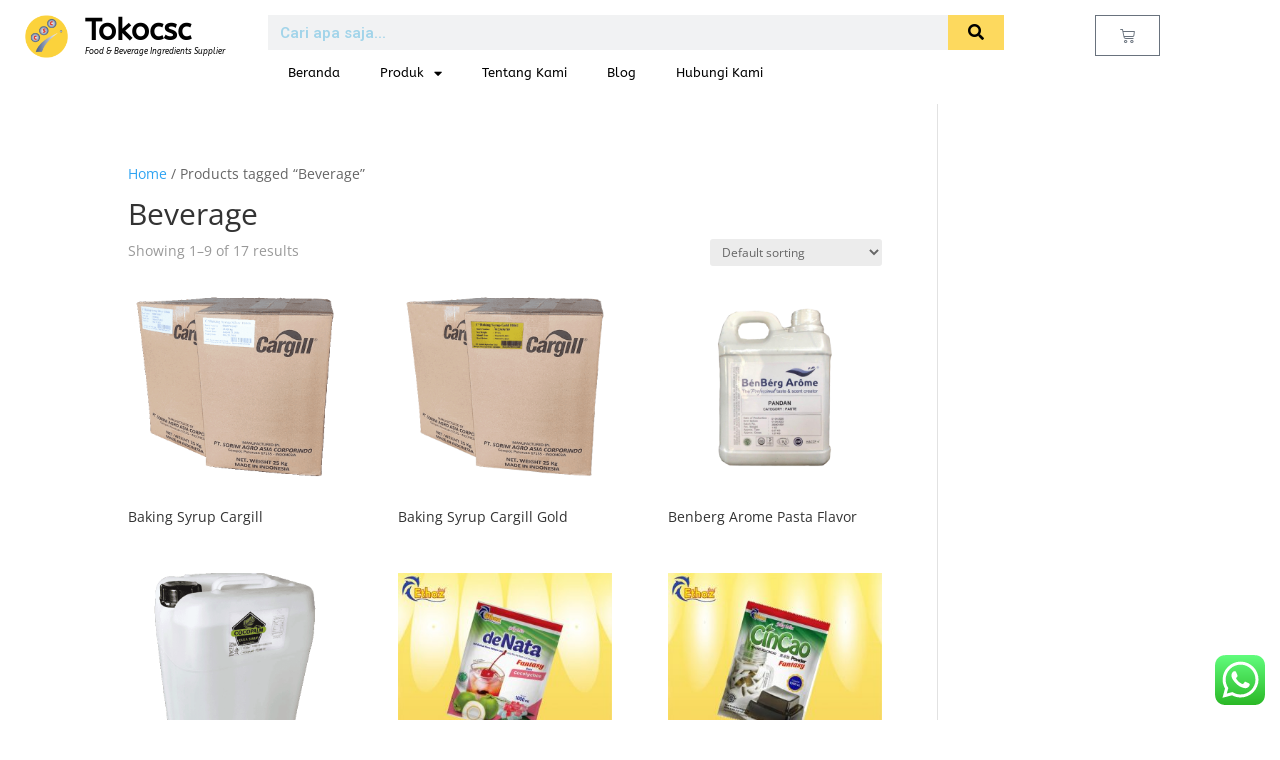

--- FILE ---
content_type: text/css
request_url: https://www.tokocsc.co.id/wp-content/uploads/elementor/css/post-2300.css?ver=1768599687
body_size: 2297
content:
.elementor-widget-section [data-tippy-root] > .tippy-box{color:var( --e-global-color-primary );background-color:var( --e-global-color-primary );font-family:var( --e-global-typography-accent-font-family ), Sans-serif;font-weight:var( --e-global-typography-accent-font-weight );}.elementor-widget-section [data-tippy-root] > .tippy-box .tippy-arrow{color:var( --e-global-color-primary );}.elementor-2300 .elementor-element.elementor-element-6b9535ff > .elementor-container > .elementor-column > .elementor-widget-wrap{align-content:flex-start;align-items:flex-start;}.elementor-2300 .elementor-element.elementor-element-6b9535ff:not(.elementor-motion-effects-element-type-background), .elementor-2300 .elementor-element.elementor-element-6b9535ff > .elementor-motion-effects-container > .elementor-motion-effects-layer{background-color:#FFFFFF;}.elementor-2300 .elementor-element.elementor-element-6b9535ff{transition:background 0.3s, border 0.3s, border-radius 0.3s, box-shadow 0.3s;padding:15px 0px 8px 20px;}.elementor-2300 .elementor-element.elementor-element-6b9535ff > .elementor-background-overlay{transition:background 0.3s, border-radius 0.3s, opacity 0.3s;}.elementor-widget-column [data-tippy-root] > .tippy-box{color:var( --e-global-color-primary );background-color:var( --e-global-color-primary );font-family:var( --e-global-typography-accent-font-family ), Sans-serif;font-weight:var( --e-global-typography-accent-font-weight );}.elementor-widget-column [data-tippy-root] > .tippy-box .tippy-arrow{color:var( --e-global-color-primary );}.elementor-bc-flex-widget .elementor-2300 .elementor-element.elementor-element-1b34edd3.elementor-column .elementor-widget-wrap{align-items:flex-start;}.elementor-2300 .elementor-element.elementor-element-1b34edd3.elementor-column.elementor-element[data-element_type="column"] > .elementor-widget-wrap.elementor-element-populated{align-content:flex-start;align-items:flex-start;}.elementor-2300 .elementor-element.elementor-element-1b34edd3.elementor-column > .elementor-widget-wrap{justify-content:center;}.elementor-2300 .elementor-element.elementor-element-1b34edd3 > .elementor-element-populated{padding:0px 12px 0px 0px;}.elementor-widget-theme-site-logo [data-tippy-root] > .tippy-box{color:var( --e-global-color-primary );background-color:var( --e-global-color-primary );font-family:var( --e-global-typography-accent-font-family ), Sans-serif;font-weight:var( --e-global-typography-accent-font-weight );}.elementor-widget-theme-site-logo [data-tippy-root] > .tippy-box .tippy-arrow{color:var( --e-global-color-primary );}.elementor-widget-theme-site-logo .wpcf7 input:not([type="submit"]){background-color:var( --e-global-color-primary );}.elementor-widget-theme-site-logo .wpcf7 select{background-color:var( --e-global-color-primary );}.elementor-widget-theme-site-logo .wpcf7 textarea{background-color:var( --e-global-color-primary );}.elementor-widget-theme-site-logo .wpcf7 label{font-family:var( --e-global-typography-primary-font-family ), Sans-serif;font-weight:var( --e-global-typography-primary-font-weight );color:var( --e-global-color-primary );}.elementor-widget-theme-site-logo ::placeholder{font-family:var( --e-global-typography-primary-font-family ), Sans-serif;font-weight:var( --e-global-typography-primary-font-weight );color:var( --e-global-color-primary );}.elementor-widget-theme-site-logo .wpcf7-submit{font-family:var( --e-global-typography-primary-font-family ), Sans-serif;font-weight:var( --e-global-typography-primary-font-weight );color:var( --e-global-color-primary );background-color:var( --e-global-color-primary );}.elementor-widget-theme-site-logo .wpcf7 input[type="submit"]:hover{color:var( --e-global-color-primary );background-color:var( --e-global-color-primary );}.elementor-widget-theme-site-logo .widget-image-caption{color:var( --e-global-color-text );font-family:var( --e-global-typography-text-font-family ), Sans-serif;font-weight:var( --e-global-typography-text-font-weight );}.elementor-2300 .elementor-element.elementor-element-3f2a3d1f{width:var( --container-widget-width, 80.719% );max-width:80.719%;--container-widget-width:80.719%;--container-widget-flex-grow:0;}.elementor-bc-flex-widget .elementor-2300 .elementor-element.elementor-element-4250c101.elementor-column .elementor-widget-wrap{align-items:flex-start;}.elementor-2300 .elementor-element.elementor-element-4250c101.elementor-column.elementor-element[data-element_type="column"] > .elementor-widget-wrap.elementor-element-populated{align-content:flex-start;align-items:flex-start;}.elementor-2300 .elementor-element.elementor-element-4250c101.elementor-column > .elementor-widget-wrap{justify-content:flex-start;}.elementor-widget-heading [data-tippy-root] > .tippy-box{color:var( --e-global-color-primary );background-color:var( --e-global-color-primary );font-family:var( --e-global-typography-accent-font-family ), Sans-serif;font-weight:var( --e-global-typography-accent-font-weight );}.elementor-widget-heading [data-tippy-root] > .tippy-box .tippy-arrow{color:var( --e-global-color-primary );}.elementor-widget-heading .wpcf7 input:not([type="submit"]){background-color:var( --e-global-color-primary );}.elementor-widget-heading .wpcf7 select{background-color:var( --e-global-color-primary );}.elementor-widget-heading .wpcf7 textarea{background-color:var( --e-global-color-primary );}.elementor-widget-heading .wpcf7 label{font-family:var( --e-global-typography-primary-font-family ), Sans-serif;font-weight:var( --e-global-typography-primary-font-weight );color:var( --e-global-color-primary );}.elementor-widget-heading ::placeholder{font-family:var( --e-global-typography-primary-font-family ), Sans-serif;font-weight:var( --e-global-typography-primary-font-weight );color:var( --e-global-color-primary );}.elementor-widget-heading .wpcf7-submit{font-family:var( --e-global-typography-primary-font-family ), Sans-serif;font-weight:var( --e-global-typography-primary-font-weight );color:var( --e-global-color-primary );background-color:var( --e-global-color-primary );}.elementor-widget-heading .wpcf7 input[type="submit"]:hover{color:var( --e-global-color-primary );background-color:var( --e-global-color-primary );}.elementor-widget-heading .elementor-heading-title{font-family:var( --e-global-typography-primary-font-family ), Sans-serif;font-weight:var( --e-global-typography-primary-font-weight );color:var( --e-global-color-primary );}.elementor-2300 .elementor-element.elementor-element-5709c88b{width:var( --container-widget-width, 74% );max-width:74%;--container-widget-width:74%;--container-widget-flex-grow:0;}.elementor-2300 .elementor-element.elementor-element-5709c88b > .elementor-widget-container{padding:0px 0px 3px 0px;}.elementor-2300 .elementor-element.elementor-element-5709c88b .elementor-heading-title{font-family:"ABeeZee", Sans-serif;font-size:30px;font-weight:600;color:#000000;}.elementor-2300 .elementor-element.elementor-element-76c81ea4{width:var( --container-widget-width, 93% );max-width:93%;--container-widget-width:93%;--container-widget-flex-grow:0;text-align:start;}.elementor-2300 .elementor-element.elementor-element-76c81ea4 .elementor-heading-title{font-family:"ABeeZee", Sans-serif;font-size:8px;font-weight:500;font-style:italic;color:#000000;}.elementor-2300 .elementor-element.elementor-element-22727f20.elementor-column > .elementor-widget-wrap{justify-content:center;}.elementor-2300 .elementor-element.elementor-element-22727f20 > .elementor-element-populated{padding:0px 0px 0px 0px;}.elementor-widget-search-form [data-tippy-root] > .tippy-box{color:var( --e-global-color-primary );background-color:var( --e-global-color-primary );font-family:var( --e-global-typography-accent-font-family ), Sans-serif;font-weight:var( --e-global-typography-accent-font-weight );}.elementor-widget-search-form [data-tippy-root] > .tippy-box .tippy-arrow{color:var( --e-global-color-primary );}.elementor-widget-search-form .wpcf7 input:not([type="submit"]){background-color:var( --e-global-color-primary );}.elementor-widget-search-form .wpcf7 select{background-color:var( --e-global-color-primary );}.elementor-widget-search-form .wpcf7 textarea{background-color:var( --e-global-color-primary );}.elementor-widget-search-form .wpcf7 label{font-family:var( --e-global-typography-primary-font-family ), Sans-serif;font-weight:var( --e-global-typography-primary-font-weight );color:var( --e-global-color-primary );}.elementor-widget-search-form ::placeholder{font-family:var( --e-global-typography-primary-font-family ), Sans-serif;font-weight:var( --e-global-typography-primary-font-weight );color:var( --e-global-color-primary );}.elementor-widget-search-form .wpcf7-submit{font-family:var( --e-global-typography-primary-font-family ), Sans-serif;font-weight:var( --e-global-typography-primary-font-weight );color:var( --e-global-color-primary );background-color:var( --e-global-color-primary );}.elementor-widget-search-form .wpcf7 input[type="submit"]:hover{color:var( --e-global-color-primary );background-color:var( --e-global-color-primary );}.elementor-widget-search-form input[type="search"].elementor-search-form__input{font-family:var( --e-global-typography-text-font-family ), Sans-serif;font-weight:var( --e-global-typography-text-font-weight );}.elementor-widget-search-form .elementor-search-form__input,
					.elementor-widget-search-form .elementor-search-form__icon,
					.elementor-widget-search-form .elementor-lightbox .dialog-lightbox-close-button,
					.elementor-widget-search-form .elementor-lightbox .dialog-lightbox-close-button:hover,
					.elementor-widget-search-form.elementor-search-form--skin-full_screen input[type="search"].elementor-search-form__input{color:var( --e-global-color-text );fill:var( --e-global-color-text );}.elementor-widget-search-form .elementor-search-form__submit{font-family:var( --e-global-typography-text-font-family ), Sans-serif;font-weight:var( --e-global-typography-text-font-weight );background-color:var( --e-global-color-secondary );}.elementor-2300 .elementor-element.elementor-element-644f0025{width:var( --container-widget-width, 260.405% );max-width:260.405%;--container-widget-width:260.405%;--container-widget-flex-grow:0;}.elementor-2300 .elementor-element.elementor-element-644f0025 .elementor-search-form__container{min-height:35px;}.elementor-2300 .elementor-element.elementor-element-644f0025 .elementor-search-form__submit{min-width:calc( 1.6 * 35px );--e-search-form-submit-text-color:#000000;background-color:#FDD95E;}body:not(.rtl) .elementor-2300 .elementor-element.elementor-element-644f0025 .elementor-search-form__icon{padding-left:calc(35px / 3);}body.rtl .elementor-2300 .elementor-element.elementor-element-644f0025 .elementor-search-form__icon{padding-right:calc(35px / 3);}.elementor-2300 .elementor-element.elementor-element-644f0025 .elementor-search-form__input, .elementor-2300 .elementor-element.elementor-element-644f0025.elementor-search-form--button-type-text .elementor-search-form__submit{padding-left:calc(35px / 3);padding-right:calc(35px / 3);}.elementor-2300 .elementor-element.elementor-element-644f0025 input[type="search"].elementor-search-form__input{font-family:"ABeeZee", Sans-serif;font-weight:400;}.elementor-2300 .elementor-element.elementor-element-644f0025 .elementor-search-form__input,
					.elementor-2300 .elementor-element.elementor-element-644f0025 .elementor-search-form__icon,
					.elementor-2300 .elementor-element.elementor-element-644f0025 .elementor-lightbox .dialog-lightbox-close-button,
					.elementor-2300 .elementor-element.elementor-element-644f0025 .elementor-lightbox .dialog-lightbox-close-button:hover,
					.elementor-2300 .elementor-element.elementor-element-644f0025.elementor-search-form--skin-full_screen input[type="search"].elementor-search-form__input{color:#3B3B3B;fill:#3B3B3B;}.elementor-2300 .elementor-element.elementor-element-644f0025:not(.elementor-search-form--skin-full_screen) .elementor-search-form__container{border-radius:0px;}.elementor-2300 .elementor-element.elementor-element-644f0025.elementor-search-form--skin-full_screen input[type="search"].elementor-search-form__input{border-radius:0px;}.elementor-widget-nav-menu [data-tippy-root] > .tippy-box{color:var( --e-global-color-primary );background-color:var( --e-global-color-primary );font-family:var( --e-global-typography-accent-font-family ), Sans-serif;font-weight:var( --e-global-typography-accent-font-weight );}.elementor-widget-nav-menu [data-tippy-root] > .tippy-box .tippy-arrow{color:var( --e-global-color-primary );}.elementor-widget-nav-menu .wpcf7 input:not([type="submit"]){background-color:var( --e-global-color-primary );}.elementor-widget-nav-menu .wpcf7 select{background-color:var( --e-global-color-primary );}.elementor-widget-nav-menu .wpcf7 textarea{background-color:var( --e-global-color-primary );}.elementor-widget-nav-menu .wpcf7 label{font-family:var( --e-global-typography-primary-font-family ), Sans-serif;font-weight:var( --e-global-typography-primary-font-weight );color:var( --e-global-color-primary );}.elementor-widget-nav-menu ::placeholder{font-family:var( --e-global-typography-primary-font-family ), Sans-serif;font-weight:var( --e-global-typography-primary-font-weight );color:var( --e-global-color-primary );}.elementor-widget-nav-menu .wpcf7-submit{font-family:var( --e-global-typography-primary-font-family ), Sans-serif;font-weight:var( --e-global-typography-primary-font-weight );color:var( --e-global-color-primary );background-color:var( --e-global-color-primary );}.elementor-widget-nav-menu .wpcf7 input[type="submit"]:hover{color:var( --e-global-color-primary );background-color:var( --e-global-color-primary );}.elementor-widget-nav-menu .elementor-nav-menu .elementor-item{font-family:var( --e-global-typography-primary-font-family ), Sans-serif;font-weight:var( --e-global-typography-primary-font-weight );}.elementor-widget-nav-menu .elementor-nav-menu--main .elementor-item{color:var( --e-global-color-text );fill:var( --e-global-color-text );}.elementor-widget-nav-menu .elementor-nav-menu--main .elementor-item:hover,
					.elementor-widget-nav-menu .elementor-nav-menu--main .elementor-item.elementor-item-active,
					.elementor-widget-nav-menu .elementor-nav-menu--main .elementor-item.highlighted,
					.elementor-widget-nav-menu .elementor-nav-menu--main .elementor-item:focus{color:var( --e-global-color-accent );fill:var( --e-global-color-accent );}.elementor-widget-nav-menu .elementor-nav-menu--main:not(.e--pointer-framed) .elementor-item:before,
					.elementor-widget-nav-menu .elementor-nav-menu--main:not(.e--pointer-framed) .elementor-item:after{background-color:var( --e-global-color-accent );}.elementor-widget-nav-menu .e--pointer-framed .elementor-item:before,
					.elementor-widget-nav-menu .e--pointer-framed .elementor-item:after{border-color:var( --e-global-color-accent );}.elementor-widget-nav-menu{--e-nav-menu-divider-color:var( --e-global-color-text );}.elementor-widget-nav-menu .elementor-nav-menu--dropdown .elementor-item, .elementor-widget-nav-menu .elementor-nav-menu--dropdown  .elementor-sub-item{font-family:var( --e-global-typography-accent-font-family ), Sans-serif;font-weight:var( --e-global-typography-accent-font-weight );}.elementor-2300 .elementor-element.elementor-element-55915d7c{width:var( --container-widget-width, 197.053% );max-width:197.053%;--container-widget-width:197.053%;--container-widget-flex-grow:0;align-self:center;}.elementor-2300 .elementor-element.elementor-element-55915d7c > .elementor-widget-container{padding:0px 0px 0px 0px;}.elementor-2300 .elementor-element.elementor-element-55915d7c .elementor-menu-toggle{margin:0 auto;}.elementor-2300 .elementor-element.elementor-element-55915d7c .elementor-nav-menu .elementor-item{font-family:"ABeeZee", Sans-serif;font-size:13px;font-weight:500;}.elementor-2300 .elementor-element.elementor-element-55915d7c .elementor-nav-menu--main .elementor-item{color:#000000;fill:#000000;}.elementor-2300 .elementor-element.elementor-element-55915d7c .elementor-nav-menu--main .elementor-item:hover,
					.elementor-2300 .elementor-element.elementor-element-55915d7c .elementor-nav-menu--main .elementor-item.elementor-item-active,
					.elementor-2300 .elementor-element.elementor-element-55915d7c .elementor-nav-menu--main .elementor-item.highlighted,
					.elementor-2300 .elementor-element.elementor-element-55915d7c .elementor-nav-menu--main .elementor-item:focus{color:#FDD95E;fill:#FDD95E;}.elementor-2300 .elementor-element.elementor-element-55915d7c .elementor-nav-menu--main:not(.e--pointer-framed) .elementor-item:before,
					.elementor-2300 .elementor-element.elementor-element-55915d7c .elementor-nav-menu--main:not(.e--pointer-framed) .elementor-item:after{background-color:#FDD95E;}.elementor-2300 .elementor-element.elementor-element-55915d7c .e--pointer-framed .elementor-item:before,
					.elementor-2300 .elementor-element.elementor-element-55915d7c .e--pointer-framed .elementor-item:after{border-color:#FDD95E;}.elementor-bc-flex-widget .elementor-2300 .elementor-element.elementor-element-40c1b32c.elementor-column .elementor-widget-wrap{align-items:flex-start;}.elementor-2300 .elementor-element.elementor-element-40c1b32c.elementor-column.elementor-element[data-element_type="column"] > .elementor-widget-wrap.elementor-element-populated{align-content:flex-start;align-items:flex-start;}.elementor-2300 .elementor-element.elementor-element-40c1b32c.elementor-column > .elementor-widget-wrap{justify-content:flex-end;}.elementor-widget-woocommerce-menu-cart [data-tippy-root] > .tippy-box{color:var( --e-global-color-primary );background-color:var( --e-global-color-primary );font-family:var( --e-global-typography-accent-font-family ), Sans-serif;font-weight:var( --e-global-typography-accent-font-weight );}.elementor-widget-woocommerce-menu-cart [data-tippy-root] > .tippy-box .tippy-arrow{color:var( --e-global-color-primary );}.elementor-widget-woocommerce-menu-cart .wpcf7 input:not([type="submit"]){background-color:var( --e-global-color-primary );}.elementor-widget-woocommerce-menu-cart .wpcf7 select{background-color:var( --e-global-color-primary );}.elementor-widget-woocommerce-menu-cart .wpcf7 textarea{background-color:var( --e-global-color-primary );}.elementor-widget-woocommerce-menu-cart .wpcf7 label{font-family:var( --e-global-typography-primary-font-family ), Sans-serif;font-weight:var( --e-global-typography-primary-font-weight );color:var( --e-global-color-primary );}.elementor-widget-woocommerce-menu-cart ::placeholder{font-family:var( --e-global-typography-primary-font-family ), Sans-serif;font-weight:var( --e-global-typography-primary-font-weight );color:var( --e-global-color-primary );}.elementor-widget-woocommerce-menu-cart .wpcf7-submit{font-family:var( --e-global-typography-primary-font-family ), Sans-serif;font-weight:var( --e-global-typography-primary-font-weight );color:var( --e-global-color-primary );background-color:var( --e-global-color-primary );}.elementor-widget-woocommerce-menu-cart .wpcf7 input[type="submit"]:hover{color:var( --e-global-color-primary );background-color:var( --e-global-color-primary );}.elementor-widget-woocommerce-menu-cart .elementor-menu-cart__toggle .elementor-button{font-family:var( --e-global-typography-primary-font-family ), Sans-serif;font-weight:var( --e-global-typography-primary-font-weight );}.elementor-widget-woocommerce-menu-cart .elementor-menu-cart__product-name a{font-family:var( --e-global-typography-primary-font-family ), Sans-serif;font-weight:var( --e-global-typography-primary-font-weight );}.elementor-widget-woocommerce-menu-cart .elementor-menu-cart__product-price{font-family:var( --e-global-typography-primary-font-family ), Sans-serif;font-weight:var( --e-global-typography-primary-font-weight );}.elementor-widget-woocommerce-menu-cart .elementor-menu-cart__footer-buttons .elementor-button{font-family:var( --e-global-typography-primary-font-family ), Sans-serif;font-weight:var( --e-global-typography-primary-font-weight );}.elementor-widget-woocommerce-menu-cart .elementor-menu-cart__footer-buttons a.elementor-button--view-cart{font-family:var( --e-global-typography-primary-font-family ), Sans-serif;font-weight:var( --e-global-typography-primary-font-weight );}.elementor-widget-woocommerce-menu-cart .elementor-menu-cart__footer-buttons a.elementor-button--checkout{font-family:var( --e-global-typography-primary-font-family ), Sans-serif;font-weight:var( --e-global-typography-primary-font-weight );}.elementor-widget-woocommerce-menu-cart .woocommerce-mini-cart__empty-message{font-family:var( --e-global-typography-primary-font-family ), Sans-serif;font-weight:var( --e-global-typography-primary-font-weight );}.elementor-2300 .elementor-element.elementor-element-4116e553{--main-alignment:right;--divider-style:solid;--subtotal-divider-style:solid;--elementor-remove-from-cart-button:none;--remove-from-cart-button:block;--cart-border-style:none;--cart-footer-layout:1fr 1fr;--products-max-height-sidecart:calc(100vh - 240px);--products-max-height-minicart:calc(100vh - 385px);}.elementor-2300 .elementor-element.elementor-element-4116e553 .widget_shopping_cart_content{--subtotal-divider-left-width:0;--subtotal-divider-right-width:0;}.elementor-2300 .elementor-element.elementor-element-2b818229 > .elementor-container > .elementor-column > .elementor-widget-wrap{align-content:flex-start;align-items:flex-start;}.elementor-2300 .elementor-element.elementor-element-2b818229:not(.elementor-motion-effects-element-type-background), .elementor-2300 .elementor-element.elementor-element-2b818229 > .elementor-motion-effects-container > .elementor-motion-effects-layer{background-color:#FFFFFF;}.elementor-2300 .elementor-element.elementor-element-2b818229{transition:background 0.3s, border 0.3s, border-radius 0.3s, box-shadow 0.3s;}.elementor-2300 .elementor-element.elementor-element-2b818229 > .elementor-background-overlay{transition:background 0.3s, border-radius 0.3s, opacity 0.3s;}.elementor-2300 .elementor-element.elementor-element-49937685{width:var( --container-widget-width, 80.719% );max-width:80.719%;--container-widget-width:80.719%;--container-widget-flex-grow:0;}.elementor-bc-flex-widget .elementor-2300 .elementor-element.elementor-element-b2fe071.elementor-column .elementor-widget-wrap{align-items:flex-start;}.elementor-2300 .elementor-element.elementor-element-b2fe071.elementor-column.elementor-element[data-element_type="column"] > .elementor-widget-wrap.elementor-element-populated{align-content:flex-start;align-items:flex-start;}.elementor-2300 .elementor-element.elementor-element-b2fe071.elementor-column > .elementor-widget-wrap{justify-content:flex-start;}.elementor-2300 .elementor-element.elementor-element-17b0d03c{width:var( --container-widget-width, 74% );max-width:74%;--container-widget-width:74%;--container-widget-flex-grow:0;}.elementor-2300 .elementor-element.elementor-element-17b0d03c > .elementor-widget-container{padding:0px 0px 3px 0px;}.elementor-2300 .elementor-element.elementor-element-17b0d03c .elementor-heading-title{font-family:"ABeeZee", Sans-serif;font-size:30px;font-weight:600;color:#000000;}.elementor-2300 .elementor-element.elementor-element-f2e3393{width:var( --container-widget-width, 93% );max-width:93%;--container-widget-width:93%;--container-widget-flex-grow:0;text-align:start;}.elementor-2300 .elementor-element.elementor-element-f2e3393 .elementor-heading-title{font-family:"ABeeZee", Sans-serif;font-size:8px;font-weight:500;font-style:italic;color:#000000;}.elementor-bc-flex-widget .elementor-2300 .elementor-element.elementor-element-69ae2421.elementor-column .elementor-widget-wrap{align-items:flex-start;}.elementor-2300 .elementor-element.elementor-element-69ae2421.elementor-column.elementor-element[data-element_type="column"] > .elementor-widget-wrap.elementor-element-populated{align-content:flex-start;align-items:flex-start;}.elementor-2300 .elementor-element.elementor-element-69ae2421.elementor-column > .elementor-widget-wrap{justify-content:flex-end;}.elementor-2300 .elementor-element.elementor-element-7155dd44{--main-alignment:right;--divider-style:solid;--subtotal-divider-style:solid;--elementor-remove-from-cart-button:none;--remove-from-cart-button:block;--cart-border-style:none;--cart-footer-layout:1fr 1fr;--products-max-height-sidecart:calc(100vh - 240px);--products-max-height-minicart:calc(100vh - 385px);}.elementor-2300 .elementor-element.elementor-element-7155dd44 .widget_shopping_cart_content{--subtotal-divider-left-width:0;--subtotal-divider-right-width:0;}.elementor-2300 .elementor-element.elementor-element-62a0dd87{width:var( --container-widget-width, 197.053% );max-width:197.053%;--container-widget-width:197.053%;--container-widget-flex-grow:0;align-self:center;}.elementor-2300 .elementor-element.elementor-element-62a0dd87 > .elementor-widget-container{padding:0px 0px 0px 0px;}.elementor-2300 .elementor-element.elementor-element-62a0dd87 .elementor-menu-toggle{margin:0 auto;}.elementor-2300 .elementor-element.elementor-element-62a0dd87 .elementor-nav-menu .elementor-item{font-family:"ABeeZee", Sans-serif;font-size:13px;font-weight:500;}.elementor-2300 .elementor-element.elementor-element-62a0dd87 .elementor-nav-menu--main .elementor-item{color:#000000;fill:#000000;}.elementor-2300 .elementor-element.elementor-element-31a6a6a6.elementor-column > .elementor-widget-wrap{justify-content:center;}.elementor-2300 .elementor-element.elementor-element-31a6a6a6 > .elementor-element-populated{padding:0px 0px 0px 0px;}.elementor-2300 .elementor-element.elementor-element-4c284109{width:var( --container-widget-width, 260.405% );max-width:260.405%;--container-widget-width:260.405%;--container-widget-flex-grow:0;}.elementor-2300 .elementor-element.elementor-element-4c284109 .elementor-search-form__container{min-height:35px;}.elementor-2300 .elementor-element.elementor-element-4c284109 .elementor-search-form__submit{min-width:calc( 1.6 * 35px );--e-search-form-submit-text-color:#000000;background-color:#FDD95E;}body:not(.rtl) .elementor-2300 .elementor-element.elementor-element-4c284109 .elementor-search-form__icon{padding-left:calc(35px / 3);}body.rtl .elementor-2300 .elementor-element.elementor-element-4c284109 .elementor-search-form__icon{padding-right:calc(35px / 3);}.elementor-2300 .elementor-element.elementor-element-4c284109 .elementor-search-form__input, .elementor-2300 .elementor-element.elementor-element-4c284109.elementor-search-form--button-type-text .elementor-search-form__submit{padding-left:calc(35px / 3);padding-right:calc(35px / 3);}.elementor-2300 .elementor-element.elementor-element-4c284109 .elementor-search-form__input,
					.elementor-2300 .elementor-element.elementor-element-4c284109 .elementor-search-form__icon,
					.elementor-2300 .elementor-element.elementor-element-4c284109 .elementor-lightbox .dialog-lightbox-close-button,
					.elementor-2300 .elementor-element.elementor-element-4c284109 .elementor-lightbox .dialog-lightbox-close-button:hover,
					.elementor-2300 .elementor-element.elementor-element-4c284109.elementor-search-form--skin-full_screen input[type="search"].elementor-search-form__input{color:#3B3B3B;fill:#3B3B3B;}.elementor-2300 .elementor-element.elementor-element-4c284109:not(.elementor-search-form--skin-full_screen) .elementor-search-form__container{border-radius:0px;}.elementor-2300 .elementor-element.elementor-element-4c284109.elementor-search-form--skin-full_screen input[type="search"].elementor-search-form__input{border-radius:0px;}.elementor-2300:not(.elementor-motion-effects-element-type-background), .elementor-2300 > .elementor-motion-effects-container > .elementor-motion-effects-layer{background-color:#FFFFFF;}@media(min-width:768px){.elementor-2300 .elementor-element.elementor-element-1b34edd3{width:5.702%;}.elementor-2300 .elementor-element.elementor-element-4250c101{width:16.051%;}.elementor-2300 .elementor-element.elementor-element-22727f20{width:64.561%;}.elementor-2300 .elementor-element.elementor-element-40c1b32c{width:13.686%;}}@media(max-width:1024px){.elementor-2300 .elementor-element.elementor-element-3f2a3d1f{width:var( --container-widget-width, 41.672px );max-width:41.672px;--container-widget-width:41.672px;--container-widget-flex-grow:0;}.elementor-2300 .elementor-element.elementor-element-5709c88b .elementor-heading-title{font-size:25px;}.elementor-2300 .elementor-element.elementor-element-76c81ea4 .elementor-heading-title{font-size:6px;}.elementor-2300 .elementor-element.elementor-element-55915d7c .elementor-nav-menu .elementor-item{font-size:10px;}.elementor-2300 .elementor-element.elementor-element-4116e553{--main-alignment:center;}.elementor-2300 .elementor-element.elementor-element-49937685{width:var( --container-widget-width, 41.672px );max-width:41.672px;--container-widget-width:41.672px;--container-widget-flex-grow:0;}.elementor-2300 .elementor-element.elementor-element-17b0d03c .elementor-heading-title{font-size:25px;}.elementor-2300 .elementor-element.elementor-element-f2e3393 .elementor-heading-title{font-size:6px;}.elementor-2300 .elementor-element.elementor-element-7155dd44{--main-alignment:center;}.elementor-2300 .elementor-element.elementor-element-62a0dd87 .elementor-nav-menu .elementor-item{font-size:10px;}}@media(max-width:767px){.elementor-2300 .elementor-element.elementor-element-644f0025 input[type="search"].elementor-search-form__input{font-size:12px;}.elementor-2300 .elementor-element.elementor-element-2b818229{padding:15px 0px 5px 6px;}.elementor-2300 .elementor-element.elementor-element-61e961f3{width:19%;}.elementor-2300 .elementor-element.elementor-element-b2fe071{width:55%;}.elementor-bc-flex-widget .elementor-2300 .elementor-element.elementor-element-b2fe071.elementor-column .elementor-widget-wrap{align-items:center;}.elementor-2300 .elementor-element.elementor-element-b2fe071.elementor-column.elementor-element[data-element_type="column"] > .elementor-widget-wrap.elementor-element-populated{align-content:center;align-items:center;}.elementor-2300 .elementor-element.elementor-element-b2fe071 > .elementor-widget-wrap > .elementor-widget:not(.elementor-widget__width-auto):not(.elementor-widget__width-initial):not(:last-child):not(.elementor-absolute){margin-block-end:0px;}.elementor-2300 .elementor-element.elementor-element-b2fe071 > .elementor-element-populated{margin:0px 0px 0px 0px;--e-column-margin-right:0px;--e-column-margin-left:0px;}.elementor-2300 .elementor-element.elementor-element-17b0d03c{width:var( --container-widget-width, 119.188px );max-width:119.188px;--container-widget-width:119.188px;--container-widget-flex-grow:0;}.elementor-2300 .elementor-element.elementor-element-f2e3393{width:var( --container-widget-width, 185.375px );max-width:185.375px;--container-widget-width:185.375px;--container-widget-flex-grow:0;}.elementor-2300 .elementor-element.elementor-element-69ae2421{width:25%;}.elementor-bc-flex-widget .elementor-2300 .elementor-element.elementor-element-69ae2421.elementor-column .elementor-widget-wrap{align-items:center;}.elementor-2300 .elementor-element.elementor-element-69ae2421.elementor-column.elementor-element[data-element_type="column"] > .elementor-widget-wrap.elementor-element-populated{align-content:center;align-items:center;}.elementor-2300 .elementor-element.elementor-element-7155dd44{--main-alignment:right;--toggle-icon-size:14px;--toggle-icon-padding:6px 15px 6px 15px;}.elementor-2300 .elementor-element.elementor-element-c0d394b{width:15%;}.elementor-bc-flex-widget .elementor-2300 .elementor-element.elementor-element-c0d394b.elementor-column .elementor-widget-wrap{align-items:center;}.elementor-2300 .elementor-element.elementor-element-c0d394b.elementor-column.elementor-element[data-element_type="column"] > .elementor-widget-wrap.elementor-element-populated{align-content:center;align-items:center;}.elementor-2300 .elementor-element.elementor-element-c0d394b.elementor-column > .elementor-widget-wrap{justify-content:center;}.elementor-2300 .elementor-element.elementor-element-62a0dd87{width:var( --container-widget-width, 41.5px );max-width:41.5px;--container-widget-width:41.5px;--container-widget-flex-grow:0;}.elementor-2300 .elementor-element.elementor-element-31a6a6a6{width:82%;}.elementor-bc-flex-widget .elementor-2300 .elementor-element.elementor-element-31a6a6a6.elementor-column .elementor-widget-wrap{align-items:center;}.elementor-2300 .elementor-element.elementor-element-31a6a6a6.elementor-column.elementor-element[data-element_type="column"] > .elementor-widget-wrap.elementor-element-populated{align-content:center;align-items:center;}.elementor-2300 .elementor-element.elementor-element-4c284109{width:var( --container-widget-width, 349px );max-width:349px;--container-widget-width:349px;--container-widget-flex-grow:0;}}

--- FILE ---
content_type: text/css
request_url: https://www.tokocsc.co.id/wp-content/uploads/elementor/css/post-2284.css?ver=1768599687
body_size: 1755
content:
.elementor-widget-section [data-tippy-root] > .tippy-box{color:var( --e-global-color-primary );background-color:var( --e-global-color-primary );font-family:var( --e-global-typography-accent-font-family ), Sans-serif;font-weight:var( --e-global-typography-accent-font-weight );}.elementor-widget-section [data-tippy-root] > .tippy-box .tippy-arrow{color:var( --e-global-color-primary );}.elementor-2284 .elementor-element.elementor-element-631e4a3b > .elementor-container > .elementor-column > .elementor-widget-wrap{align-content:flex-start;align-items:flex-start;}.elementor-2284 .elementor-element.elementor-element-631e4a3b:not(.elementor-motion-effects-element-type-background), .elementor-2284 .elementor-element.elementor-element-631e4a3b > .elementor-motion-effects-container > .elementor-motion-effects-layer{background-color:#FFFFFF;}.elementor-2284 .elementor-element.elementor-element-631e4a3b > .elementor-container{max-width:1280px;}.elementor-2284 .elementor-element.elementor-element-631e4a3b{border-style:solid;border-width:1px 0px 0px 0px;border-color:#0000001F;transition:background 0.3s, border 0.3s, border-radius 0.3s, box-shadow 0.3s;margin-top:8%;margin-bottom:0%;padding:3% 0% 3% 0%;}.elementor-2284 .elementor-element.elementor-element-631e4a3b, .elementor-2284 .elementor-element.elementor-element-631e4a3b > .elementor-background-overlay{border-radius:0px 0px 0px 0px;}.elementor-2284 .elementor-element.elementor-element-631e4a3b > .elementor-background-overlay{transition:background 0.3s, border-radius 0.3s, opacity 0.3s;}.elementor-2284 .elementor-element.elementor-element-631e4a3b > .elementor-shape-bottom .elementor-shape-fill{fill:#FDD95E;}.elementor-2284 .elementor-element.elementor-element-631e4a3b > .elementor-shape-bottom svg{height:80px;}.elementor-widget-column [data-tippy-root] > .tippy-box{color:var( --e-global-color-primary );background-color:var( --e-global-color-primary );font-family:var( --e-global-typography-accent-font-family ), Sans-serif;font-weight:var( --e-global-typography-accent-font-weight );}.elementor-widget-column [data-tippy-root] > .tippy-box .tippy-arrow{color:var( --e-global-color-primary );}.elementor-2284 .elementor-element.elementor-element-67dc6d95 > .elementor-widget-wrap > .elementor-widget:not(.elementor-widget__width-auto):not(.elementor-widget__width-initial):not(:last-child):not(.elementor-absolute){margin-block-end:0px;}.elementor-2284 .elementor-element.elementor-element-67dc6d95 > .elementor-element-populated{padding:0% 0% 0% 0%;}.elementor-widget-heading [data-tippy-root] > .tippy-box{color:var( --e-global-color-primary );background-color:var( --e-global-color-primary );font-family:var( --e-global-typography-accent-font-family ), Sans-serif;font-weight:var( --e-global-typography-accent-font-weight );}.elementor-widget-heading [data-tippy-root] > .tippy-box .tippy-arrow{color:var( --e-global-color-primary );}.elementor-widget-heading .wpcf7 input:not([type="submit"]){background-color:var( --e-global-color-primary );}.elementor-widget-heading .wpcf7 select{background-color:var( --e-global-color-primary );}.elementor-widget-heading .wpcf7 textarea{background-color:var( --e-global-color-primary );}.elementor-widget-heading .wpcf7 label{font-family:var( --e-global-typography-primary-font-family ), Sans-serif;font-weight:var( --e-global-typography-primary-font-weight );color:var( --e-global-color-primary );}.elementor-widget-heading ::placeholder{font-family:var( --e-global-typography-primary-font-family ), Sans-serif;font-weight:var( --e-global-typography-primary-font-weight );color:var( --e-global-color-primary );}.elementor-widget-heading .wpcf7-submit{font-family:var( --e-global-typography-primary-font-family ), Sans-serif;font-weight:var( --e-global-typography-primary-font-weight );color:var( --e-global-color-primary );background-color:var( --e-global-color-primary );}.elementor-widget-heading .wpcf7 input[type="submit"]:hover{color:var( --e-global-color-primary );background-color:var( --e-global-color-primary );}.elementor-widget-heading .elementor-heading-title{font-family:var( --e-global-typography-primary-font-family ), Sans-serif;font-weight:var( --e-global-typography-primary-font-weight );color:var( --e-global-color-primary );}.elementor-2284 .elementor-element.elementor-element-624275f5 .elementor-heading-title{font-family:"ABeeZee", Sans-serif;font-size:20px;font-weight:600;color:#000000;}.elementor-widget-text-editor [data-tippy-root] > .tippy-box{color:var( --e-global-color-primary );background-color:var( --e-global-color-primary );font-family:var( --e-global-typography-accent-font-family ), Sans-serif;font-weight:var( --e-global-typography-accent-font-weight );}.elementor-widget-text-editor [data-tippy-root] > .tippy-box .tippy-arrow{color:var( --e-global-color-primary );}.elementor-widget-text-editor .wpcf7 input:not([type="submit"]){background-color:var( --e-global-color-primary );}.elementor-widget-text-editor .wpcf7 select{background-color:var( --e-global-color-primary );}.elementor-widget-text-editor .wpcf7 textarea{background-color:var( --e-global-color-primary );}.elementor-widget-text-editor .wpcf7 label{font-family:var( --e-global-typography-primary-font-family ), Sans-serif;font-weight:var( --e-global-typography-primary-font-weight );color:var( --e-global-color-primary );}.elementor-widget-text-editor ::placeholder{font-family:var( --e-global-typography-primary-font-family ), Sans-serif;font-weight:var( --e-global-typography-primary-font-weight );color:var( --e-global-color-primary );}.elementor-widget-text-editor .wpcf7-submit{font-family:var( --e-global-typography-primary-font-family ), Sans-serif;font-weight:var( --e-global-typography-primary-font-weight );color:var( --e-global-color-primary );background-color:var( --e-global-color-primary );}.elementor-widget-text-editor .wpcf7 input[type="submit"]:hover{color:var( --e-global-color-primary );background-color:var( --e-global-color-primary );}.elementor-widget-text-editor{font-family:var( --e-global-typography-text-font-family ), Sans-serif;font-weight:var( --e-global-typography-text-font-weight );color:var( --e-global-color-text );}.elementor-widget-text-editor.elementor-drop-cap-view-stacked .elementor-drop-cap{background-color:var( --e-global-color-primary );}.elementor-widget-text-editor.elementor-drop-cap-view-framed .elementor-drop-cap, .elementor-widget-text-editor.elementor-drop-cap-view-default .elementor-drop-cap{color:var( --e-global-color-primary );border-color:var( --e-global-color-primary );}.elementor-2284 .elementor-element.elementor-element-60a6a33d > .elementor-widget-container{margin:12px 20px 0px 0px;}.elementor-2284 .elementor-element.elementor-element-60a6a33d{font-family:"ABeeZee", Sans-serif;font-size:14px;font-weight:300;font-style:normal;line-height:26px;color:#000000;}.elementor-2284 .elementor-element.elementor-element-1e781b82 > .elementor-widget-wrap > .elementor-widget:not(.elementor-widget__width-auto):not(.elementor-widget__width-initial):not(:last-child):not(.elementor-absolute){margin-block-end:0px;}.elementor-2284 .elementor-element.elementor-element-1b886536{width:var( --container-widget-width, 99.681% );max-width:99.681%;--container-widget-width:99.681%;--container-widget-flex-grow:0;}.elementor-2284 .elementor-element.elementor-element-1b886536 .elementor-heading-title{font-family:"ABeeZee", Sans-serif;font-size:20px;font-weight:600;color:#000000;}.elementor-widget-icon-list [data-tippy-root] > .tippy-box{color:var( --e-global-color-primary );background-color:var( --e-global-color-primary );font-family:var( --e-global-typography-accent-font-family ), Sans-serif;font-weight:var( --e-global-typography-accent-font-weight );}.elementor-widget-icon-list [data-tippy-root] > .tippy-box .tippy-arrow{color:var( --e-global-color-primary );}.elementor-widget-icon-list .wpcf7 input:not([type="submit"]){background-color:var( --e-global-color-primary );}.elementor-widget-icon-list .wpcf7 select{background-color:var( --e-global-color-primary );}.elementor-widget-icon-list .wpcf7 textarea{background-color:var( --e-global-color-primary );}.elementor-widget-icon-list .wpcf7 label{font-family:var( --e-global-typography-primary-font-family ), Sans-serif;font-weight:var( --e-global-typography-primary-font-weight );color:var( --e-global-color-primary );}.elementor-widget-icon-list ::placeholder{font-family:var( --e-global-typography-primary-font-family ), Sans-serif;font-weight:var( --e-global-typography-primary-font-weight );color:var( --e-global-color-primary );}.elementor-widget-icon-list .wpcf7-submit{font-family:var( --e-global-typography-primary-font-family ), Sans-serif;font-weight:var( --e-global-typography-primary-font-weight );color:var( --e-global-color-primary );background-color:var( --e-global-color-primary );}.elementor-widget-icon-list .wpcf7 input[type="submit"]:hover{color:var( --e-global-color-primary );background-color:var( --e-global-color-primary );}.elementor-widget-icon-list .elementor-icon-list-item:not(:last-child):after{border-color:var( --e-global-color-text );}.elementor-widget-icon-list .elementor-icon-list-icon i{color:var( --e-global-color-primary );}.elementor-widget-icon-list .elementor-icon-list-icon svg{fill:var( --e-global-color-primary );}.elementor-widget-icon-list .elementor-icon-list-item > .elementor-icon-list-text, .elementor-widget-icon-list .elementor-icon-list-item > a{font-family:var( --e-global-typography-text-font-family ), Sans-serif;font-weight:var( --e-global-typography-text-font-weight );}.elementor-widget-icon-list .elementor-icon-list-text{color:var( --e-global-color-secondary );}.elementor-2284 .elementor-element.elementor-element-bbc5adc > .elementor-widget-container{padding:13px 0px 0px 0px;}.elementor-2284 .elementor-element.elementor-element-bbc5adc .elementor-icon-list-icon i{color:#505658;transition:color 0.3s;}.elementor-2284 .elementor-element.elementor-element-bbc5adc .elementor-icon-list-icon svg{fill:#505658;transition:fill 0.3s;}.elementor-2284 .elementor-element.elementor-element-bbc5adc{--e-icon-list-icon-size:16px;--icon-vertical-offset:-12px;}.elementor-2284 .elementor-element.elementor-element-bbc5adc .elementor-icon-list-icon{padding-inline-end:0px;}.elementor-2284 .elementor-element.elementor-element-bbc5adc .elementor-icon-list-item > .elementor-icon-list-text, .elementor-2284 .elementor-element.elementor-element-bbc5adc .elementor-icon-list-item > a{font-family:"ABeeZee", Sans-serif;font-size:14px;font-weight:300;}.elementor-2284 .elementor-element.elementor-element-bbc5adc .elementor-icon-list-text{color:#000000;transition:color 0.3s;}.elementor-2284 .elementor-element.elementor-element-6fcd18d > .elementor-widget-container{margin:0px 0px 0px 0px;padding:3px 0px 0px 0px;}.elementor-2284 .elementor-element.elementor-element-6fcd18d .elementor-icon-list-icon i{color:#505658;transition:color 0.3s;}.elementor-2284 .elementor-element.elementor-element-6fcd18d .elementor-icon-list-icon svg{fill:#505658;transition:fill 0.3s;}.elementor-2284 .elementor-element.elementor-element-6fcd18d{--e-icon-list-icon-size:16px;--icon-vertical-offset:0px;}.elementor-2284 .elementor-element.elementor-element-6fcd18d .elementor-icon-list-icon{padding-inline-end:0px;}.elementor-2284 .elementor-element.elementor-element-6fcd18d .elementor-icon-list-item > .elementor-icon-list-text, .elementor-2284 .elementor-element.elementor-element-6fcd18d .elementor-icon-list-item > a{font-family:"ABeeZee", Sans-serif;font-size:14px;font-weight:300;}.elementor-2284 .elementor-element.elementor-element-6fcd18d .elementor-icon-list-text{color:#000000;transition:color 0.3s;}.elementor-2284 .elementor-element.elementor-element-a1fd477 > .elementor-widget-container{padding:3px 0px 0px 0px;}.elementor-2284 .elementor-element.elementor-element-a1fd477 .elementor-icon-list-icon i{color:#505658;transition:color 0.3s;}.elementor-2284 .elementor-element.elementor-element-a1fd477 .elementor-icon-list-icon svg{fill:#505658;transition:fill 0.3s;}.elementor-2284 .elementor-element.elementor-element-a1fd477{--e-icon-list-icon-size:16px;--icon-vertical-offset:0px;}.elementor-2284 .elementor-element.elementor-element-a1fd477 .elementor-icon-list-icon{padding-inline-end:0px;}.elementor-2284 .elementor-element.elementor-element-a1fd477 .elementor-icon-list-item > .elementor-icon-list-text, .elementor-2284 .elementor-element.elementor-element-a1fd477 .elementor-icon-list-item > a{font-family:"ABeeZee", Sans-serif;font-size:14px;font-weight:300;}.elementor-2284 .elementor-element.elementor-element-a1fd477 .elementor-icon-list-text{color:#000000;transition:color 0.3s;}.elementor-2284 .elementor-element.elementor-element-1c3c3960 > .elementor-widget-wrap > .elementor-widget:not(.elementor-widget__width-auto):not(.elementor-widget__width-initial):not(:last-child):not(.elementor-absolute){margin-block-end:0px;}.elementor-2284 .elementor-element.elementor-element-2f576bde{width:var( --container-widget-width, 99.681% );max-width:99.681%;--container-widget-width:99.681%;--container-widget-flex-grow:0;}.elementor-2284 .elementor-element.elementor-element-2f576bde .elementor-heading-title{font-family:"ABeeZee", Sans-serif;font-size:20px;font-weight:600;color:#000000;}.elementor-2284 .elementor-element.elementor-element-5f97bd72 > .elementor-widget-container{margin:12px 0px 0px 0px;}.elementor-2284 .elementor-element.elementor-element-5f97bd72{font-family:"ABeeZee", Sans-serif;font-size:14px;font-weight:300;color:#000000;}.elementor-2284 .elementor-element.elementor-element-5c198557 > .elementor-widget-container{margin:0px 0px 0px 0px;padding:0px 0px 0px 0px;}.elementor-2284 .elementor-element.elementor-element-5c198557{font-family:"ABeeZee", Sans-serif;font-size:14px;font-weight:300;color:#000000;}.elementor-2284 .elementor-element.elementor-element-3e972d86 > .elementor-widget-wrap > .elementor-widget:not(.elementor-widget__width-auto):not(.elementor-widget__width-initial):not(:last-child):not(.elementor-absolute){margin-block-end:0px;}.elementor-2284 .elementor-element.elementor-element-b4a72fc{width:var( --container-widget-width, 99.681% );max-width:99.681%;--container-widget-width:99.681%;--container-widget-flex-grow:0;}.elementor-2284 .elementor-element.elementor-element-b4a72fc .elementor-heading-title{font-family:"ABeeZee", Sans-serif;font-size:20px;font-weight:600;color:#000000;}.elementor-widget-social-icons [data-tippy-root] > .tippy-box{color:var( --e-global-color-primary );background-color:var( --e-global-color-primary );font-family:var( --e-global-typography-accent-font-family ), Sans-serif;font-weight:var( --e-global-typography-accent-font-weight );}.elementor-widget-social-icons [data-tippy-root] > .tippy-box .tippy-arrow{color:var( --e-global-color-primary );}.elementor-widget-social-icons .wpcf7 input:not([type="submit"]){background-color:var( --e-global-color-primary );}.elementor-widget-social-icons .wpcf7 select{background-color:var( --e-global-color-primary );}.elementor-widget-social-icons .wpcf7 textarea{background-color:var( --e-global-color-primary );}.elementor-widget-social-icons .wpcf7 label{font-family:var( --e-global-typography-primary-font-family ), Sans-serif;font-weight:var( --e-global-typography-primary-font-weight );color:var( --e-global-color-primary );}.elementor-widget-social-icons ::placeholder{font-family:var( --e-global-typography-primary-font-family ), Sans-serif;font-weight:var( --e-global-typography-primary-font-weight );color:var( --e-global-color-primary );}.elementor-widget-social-icons .wpcf7-submit{font-family:var( --e-global-typography-primary-font-family ), Sans-serif;font-weight:var( --e-global-typography-primary-font-weight );color:var( --e-global-color-primary );background-color:var( --e-global-color-primary );}.elementor-widget-social-icons .wpcf7 input[type="submit"]:hover{color:var( --e-global-color-primary );background-color:var( --e-global-color-primary );}.elementor-2284 .elementor-element.elementor-element-c7a2119 .elementor-repeater-item-3afde62.elementor-social-icon{background-color:#F64545;}.elementor-2284 .elementor-element.elementor-element-c7a2119 .elementor-repeater-item-4dd1f20.elementor-social-icon{background-color:#000000;}.elementor-2284 .elementor-element.elementor-element-c7a2119{--grid-template-columns:repeat(0, auto);--icon-size:16px;--grid-column-gap:5px;--grid-row-gap:0px;}.elementor-2284 .elementor-element.elementor-element-c7a2119 .elementor-widget-container{text-align:left;}.elementor-2284 .elementor-element.elementor-element-c7a2119 > .elementor-widget-container{margin:8px 0px 0px 0px;}.elementor-2284 .elementor-element.elementor-element-5853620:not(.elementor-motion-effects-element-type-background), .elementor-2284 .elementor-element.elementor-element-5853620 > .elementor-motion-effects-container > .elementor-motion-effects-layer{background-color:#FDD95E;}.elementor-2284 .elementor-element.elementor-element-5853620{transition:background 0.3s, border 0.3s, border-radius 0.3s, box-shadow 0.3s;margin-top:0px;margin-bottom:0px;padding:0px 0px 0px 0px;}.elementor-2284 .elementor-element.elementor-element-5853620 > .elementor-background-overlay{transition:background 0.3s, border-radius 0.3s, opacity 0.3s;}.elementor-2284 .elementor-element.elementor-element-392c0f2 > .elementor-widget-wrap > .elementor-widget:not(.elementor-widget__width-auto):not(.elementor-widget__width-initial):not(:last-child):not(.elementor-absolute){margin-block-end:0px;}.elementor-2284 .elementor-element.elementor-element-392c0f2 > .elementor-element-populated{transition:background 0.3s, border 0.3s, border-radius 0.3s, box-shadow 0.3s;margin:0px 0px 0px 0px;--e-column-margin-right:0px;--e-column-margin-left:0px;}.elementor-2284 .elementor-element.elementor-element-392c0f2 > .elementor-element-populated > .elementor-background-overlay{transition:background 0.3s, border-radius 0.3s, opacity 0.3s;}.elementor-2284 .elementor-element.elementor-element-3665001 > .elementor-widget-container{background-color:#FDD95E;padding:0px 0px 0px 0px;}.elementor-2284 .elementor-element.elementor-element-3665001{text-align:center;}.elementor-2284 .elementor-element.elementor-element-3665001 .elementor-heading-title{font-family:"Roboto", Sans-serif;font-size:14px;font-weight:400;-webkit-text-stroke-color:#000;stroke:#000;text-shadow:0px 0px 10px rgba(0,0,0,0.3);color:#000000;}.elementor-2284:not(.elementor-motion-effects-element-type-background), .elementor-2284 > .elementor-motion-effects-container > .elementor-motion-effects-layer{background-color:#FFFFFF;}@media(min-width:768px){.elementor-2284 .elementor-element.elementor-element-1e781b82{width:28.189%;}.elementor-2284 .elementor-element.elementor-element-1c3c3960{width:21.81%;}}@media(max-width:1024px){.elementor-2284 .elementor-element.elementor-element-631e4a3b > .elementor-shape-bottom svg{height:50px;}.elementor-2284 .elementor-element.elementor-element-631e4a3b{margin-top:12%;margin-bottom:0%;padding:2% 2% 2% 2%;}.elementor-2284 .elementor-element.elementor-element-624275f5 .elementor-heading-title{font-size:14px;}.elementor-2284 .elementor-element.elementor-element-60a6a33d{text-align:justify;font-size:10px;line-height:2em;}.elementor-2284 .elementor-element.elementor-element-1b886536 .elementor-heading-title{font-size:14px;}.elementor-2284 .elementor-element.elementor-element-bbc5adc .elementor-icon-list-items:not(.elementor-inline-items) .elementor-icon-list-item:not(:last-child){padding-block-end:calc(6px/2);}.elementor-2284 .elementor-element.elementor-element-bbc5adc .elementor-icon-list-items:not(.elementor-inline-items) .elementor-icon-list-item:not(:first-child){margin-block-start:calc(6px/2);}.elementor-2284 .elementor-element.elementor-element-bbc5adc .elementor-icon-list-items.elementor-inline-items .elementor-icon-list-item{margin-inline:calc(6px/2);}.elementor-2284 .elementor-element.elementor-element-bbc5adc .elementor-icon-list-items.elementor-inline-items{margin-inline:calc(-6px/2);}.elementor-2284 .elementor-element.elementor-element-bbc5adc .elementor-icon-list-items.elementor-inline-items .elementor-icon-list-item:after{inset-inline-end:calc(-6px/2);}.elementor-2284 .elementor-element.elementor-element-bbc5adc{--e-icon-list-icon-size:14px;--icon-vertical-align:center;--icon-vertical-offset:0px;}.elementor-2284 .elementor-element.elementor-element-bbc5adc .elementor-icon-list-item > .elementor-icon-list-text, .elementor-2284 .elementor-element.elementor-element-bbc5adc .elementor-icon-list-item > a{font-size:10px;line-height:2em;}.elementor-2284 .elementor-element.elementor-element-6fcd18d .elementor-icon-list-items:not(.elementor-inline-items) .elementor-icon-list-item:not(:last-child){padding-block-end:calc(6px/2);}.elementor-2284 .elementor-element.elementor-element-6fcd18d .elementor-icon-list-items:not(.elementor-inline-items) .elementor-icon-list-item:not(:first-child){margin-block-start:calc(6px/2);}.elementor-2284 .elementor-element.elementor-element-6fcd18d .elementor-icon-list-items.elementor-inline-items .elementor-icon-list-item{margin-inline:calc(6px/2);}.elementor-2284 .elementor-element.elementor-element-6fcd18d .elementor-icon-list-items.elementor-inline-items{margin-inline:calc(-6px/2);}.elementor-2284 .elementor-element.elementor-element-6fcd18d .elementor-icon-list-items.elementor-inline-items .elementor-icon-list-item:after{inset-inline-end:calc(-6px/2);}.elementor-2284 .elementor-element.elementor-element-6fcd18d{--e-icon-list-icon-size:14px;--icon-vertical-align:center;--icon-vertical-offset:0px;}.elementor-2284 .elementor-element.elementor-element-6fcd18d .elementor-icon-list-item > .elementor-icon-list-text, .elementor-2284 .elementor-element.elementor-element-6fcd18d .elementor-icon-list-item > a{font-size:10px;line-height:2em;}.elementor-2284 .elementor-element.elementor-element-a1fd477 .elementor-icon-list-items:not(.elementor-inline-items) .elementor-icon-list-item:not(:last-child){padding-block-end:calc(6px/2);}.elementor-2284 .elementor-element.elementor-element-a1fd477 .elementor-icon-list-items:not(.elementor-inline-items) .elementor-icon-list-item:not(:first-child){margin-block-start:calc(6px/2);}.elementor-2284 .elementor-element.elementor-element-a1fd477 .elementor-icon-list-items.elementor-inline-items .elementor-icon-list-item{margin-inline:calc(6px/2);}.elementor-2284 .elementor-element.elementor-element-a1fd477 .elementor-icon-list-items.elementor-inline-items{margin-inline:calc(-6px/2);}.elementor-2284 .elementor-element.elementor-element-a1fd477 .elementor-icon-list-items.elementor-inline-items .elementor-icon-list-item:after{inset-inline-end:calc(-6px/2);}.elementor-2284 .elementor-element.elementor-element-a1fd477{--e-icon-list-icon-size:14px;--icon-vertical-align:center;--icon-vertical-offset:0px;}.elementor-2284 .elementor-element.elementor-element-a1fd477 .elementor-icon-list-item > .elementor-icon-list-text, .elementor-2284 .elementor-element.elementor-element-a1fd477 .elementor-icon-list-item > a{font-size:10px;line-height:2em;}.elementor-2284 .elementor-element.elementor-element-2f576bde .elementor-heading-title{font-size:14px;}.elementor-2284 .elementor-element.elementor-element-5f97bd72{font-size:10px;}.elementor-2284 .elementor-element.elementor-element-5c198557 > .elementor-widget-container{margin:0px 0px 0px 0px;}.elementor-2284 .elementor-element.elementor-element-5c198557{font-size:10px;}.elementor-2284 .elementor-element.elementor-element-b4a72fc .elementor-heading-title{font-size:14px;}.elementor-2284 .elementor-element.elementor-element-c7a2119{--icon-size:12px;}.elementor-2284 .elementor-element.elementor-element-3665001 .elementor-heading-title{font-size:12px;}}@media(max-width:767px){.elementor-2284 .elementor-element.elementor-element-631e4a3b, .elementor-2284 .elementor-element.elementor-element-631e4a3b > .elementor-background-overlay{border-radius:1px 1px 1px 1px;}.elementor-2284 .elementor-element.elementor-element-631e4a3b{margin-top:25%;margin-bottom:-4%;padding:8% 5% 8% 5%;}.elementor-2284 .elementor-element.elementor-element-624275f5 .elementor-heading-title{font-size:16px;}.elementor-2284 .elementor-element.elementor-element-60a6a33d{font-size:12px;}.elementor-2284 .elementor-element.elementor-element-1e781b82 > .elementor-element-populated{margin:8px 0px 0px 0px;--e-column-margin-right:0px;--e-column-margin-left:0px;}.elementor-2284 .elementor-element.elementor-element-1b886536 .elementor-heading-title{font-size:16px;}.elementor-2284 .elementor-element.elementor-element-bbc5adc .elementor-icon-list-item > .elementor-icon-list-text, .elementor-2284 .elementor-element.elementor-element-bbc5adc .elementor-icon-list-item > a{font-size:12px;}.elementor-2284 .elementor-element.elementor-element-6fcd18d .elementor-icon-list-item > .elementor-icon-list-text, .elementor-2284 .elementor-element.elementor-element-6fcd18d .elementor-icon-list-item > a{font-size:12px;}.elementor-2284 .elementor-element.elementor-element-a1fd477 .elementor-icon-list-item > .elementor-icon-list-text, .elementor-2284 .elementor-element.elementor-element-a1fd477 .elementor-icon-list-item > a{font-size:12px;}.elementor-2284 .elementor-element.elementor-element-1c3c3960 > .elementor-element-populated{margin:8px 0px 0px 0px;--e-column-margin-right:0px;--e-column-margin-left:0px;}.elementor-2284 .elementor-element.elementor-element-2f576bde .elementor-heading-title{font-size:16px;}.elementor-2284 .elementor-element.elementor-element-5f97bd72{font-size:12px;}.elementor-2284 .elementor-element.elementor-element-5c198557{font-size:12px;}.elementor-2284 .elementor-element.elementor-element-3e972d86 > .elementor-element-populated{margin:8px 0px 0px 0px;--e-column-margin-right:0px;--e-column-margin-left:0px;}.elementor-2284 .elementor-element.elementor-element-b4a72fc .elementor-heading-title{font-size:16px;}.elementor-2284 .elementor-element.elementor-element-392c0f2{width:100%;}.elementor-2284 .elementor-element.elementor-element-392c0f2 > .elementor-widget-wrap > .elementor-widget:not(.elementor-widget__width-auto):not(.elementor-widget__width-initial):not(:last-child):not(.elementor-absolute){margin-block-end:20px;}.elementor-2284 .elementor-element.elementor-element-3665001 .elementor-heading-title{font-size:10px;}}